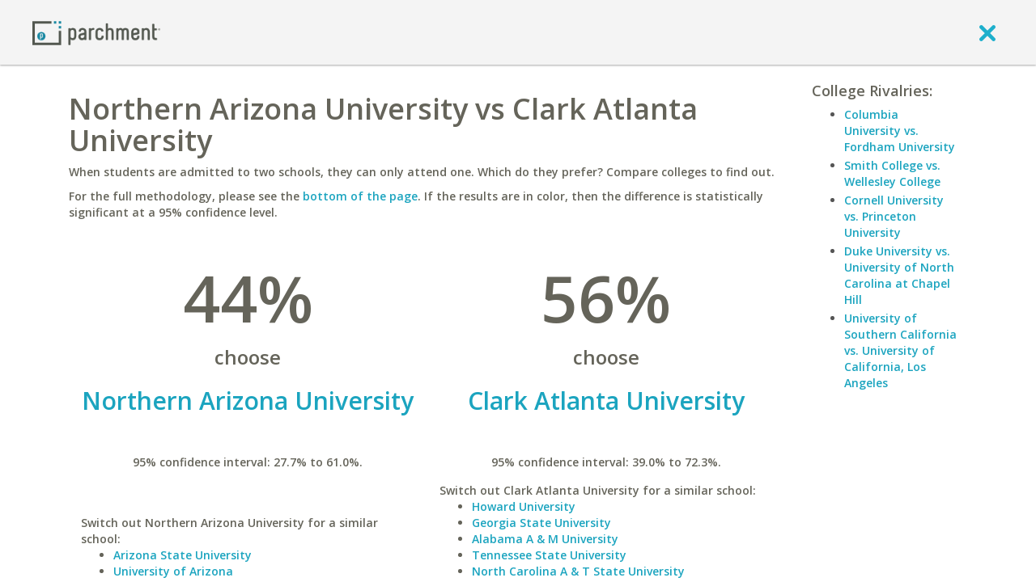

--- FILE ---
content_type: text/css; charset=UTF-8
request_url: https://ajax.googleapis.com/ajax/libs/jqueryui/1.9.2/themes/base/jquery.ui.core.css
body_size: -263
content:
/*!
 * jQuery UI CSS Framework 1.9.2
 * http://jqueryui.com
 *
 * Copyright 2012 jQuery Foundation and other contributors
 * Released under the MIT license.
 * http://jquery.org/license
 *
 * http://docs.jquery.com/UI/Theming/API
 */

/* Layout helpers
----------------------------------*/
.ui-helper-hidden { display: none; }
.ui-helper-hidden-accessible { border: 0; clip: rect(0 0 0 0); height: 1px; margin: -1px; overflow: hidden; padding: 0; position: absolute; width: 1px; }
.ui-helper-reset { margin: 0; padding: 0; border: 0; outline: 0; line-height: 1.3; text-decoration: none; font-size: 100%; list-style: none; }
.ui-helper-clearfix:before, .ui-helper-clearfix:after { content: ""; display: table; }
.ui-helper-clearfix:after { clear: both; }
.ui-helper-clearfix { zoom: 1; }
.ui-helper-zfix { width: 100%; height: 100%; top: 0; left: 0; position: absolute; opacity: 0; filter:Alpha(Opacity=0); }


/* Interaction Cues
----------------------------------*/
.ui-state-disabled { cursor: default !important; }


/* Icons
----------------------------------*/

/* states and images */
.ui-icon { display: block; text-indent: -99999px; overflow: hidden; background-repeat: no-repeat; }


/* Misc visuals
----------------------------------*/

/* Overlays */
.ui-widget-overlay { position: absolute; top: 0; left: 0; width: 100%; height: 100%; }
